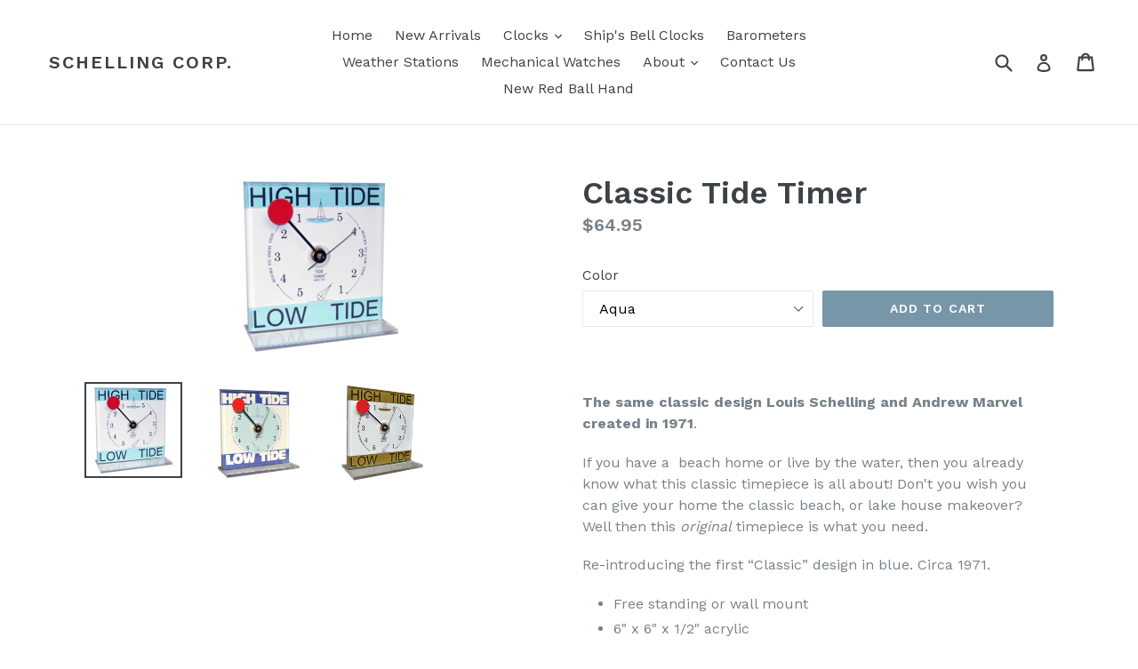

--- FILE ---
content_type: text/html; charset=utf-8
request_url: https://tideclocks.com/products/classic-tide-clock
body_size: 16823
content:
<!doctype html>
<!--[if IE 9]> <html class="ie9 no-js" lang="en"> <![endif]-->
<!--[if (gt IE 9)|!(IE)]><!--> <html class="no-js" lang="en"> <!--<![endif]-->
<head>
  <meta charset="utf-8">
  <meta http-equiv="X-UA-Compatible" content="IE=edge,chrome=1">
  <meta name="viewport" content="width=device-width,initial-scale=1">
  <meta name="theme-color" content="#7796A8">
  <link rel="canonical" href="https://tideclocks.com/products/classic-tide-clock">

  

  
  <title>
    Classic Tide Timer
    
    
    
      &ndash; Schelling Corp.
    
  </title>

  
    <meta name="description" content="  The same classic design Louis Schelling and Andrew Marvel created in 1971. If you have a  beach home or live by the water, then you already know what this classic timepiece is all about! Don&#39;t you wish you can give your home the classic beach, or lake house makeover? Well then this original timepiece is what you need">
  

  <!-- /snippets/social-meta-tags.liquid -->




<meta property="og:site_name" content="Schelling Corp.">
<meta property="og:url" content="https://tideclocks.com/products/classic-tide-clock">
<meta property="og:title" content="Classic Tide Timer">
<meta property="og:type" content="product">
<meta property="og:description" content="  The same classic design Louis Schelling and Andrew Marvel created in 1971. If you have a  beach home or live by the water, then you already know what this classic timepiece is all about! Don&#39;t you wish you can give your home the classic beach, or lake house makeover? Well then this original timepiece is what you need">

  <meta property="og:price:amount" content="64.95">
  <meta property="og:price:currency" content="USD">

<meta property="og:image" content="http://tideclocks.com/cdn/shop/products/Classic_TideClock_1200x1200.png?v=1524860599"><meta property="og:image" content="http://tideclocks.com/cdn/shop/products/blue_tide_clock_480ff5f0-89cb-4166-8c31-0deff48028e3_1200x1200.png?v=1524860599"><meta property="og:image" content="http://tideclocks.com/cdn/shop/products/gold_tide_timer_1200x1200.png?v=1524860614">
<meta property="og:image:secure_url" content="https://tideclocks.com/cdn/shop/products/Classic_TideClock_1200x1200.png?v=1524860599"><meta property="og:image:secure_url" content="https://tideclocks.com/cdn/shop/products/blue_tide_clock_480ff5f0-89cb-4166-8c31-0deff48028e3_1200x1200.png?v=1524860599"><meta property="og:image:secure_url" content="https://tideclocks.com/cdn/shop/products/gold_tide_timer_1200x1200.png?v=1524860614">


<meta name="twitter:card" content="summary_large_image">
<meta name="twitter:title" content="Classic Tide Timer">
<meta name="twitter:description" content="  The same classic design Louis Schelling and Andrew Marvel created in 1971. If you have a  beach home or live by the water, then you already know what this classic timepiece is all about! Don&#39;t you wish you can give your home the classic beach, or lake house makeover? Well then this original timepiece is what you need">


  <link href="//tideclocks.com/cdn/shop/t/1/assets/theme.scss.css?v=47999521030109942561728425570" rel="stylesheet" type="text/css" media="all" />
  

  <link href="//fonts.googleapis.com/css?family=Work+Sans:400,700" rel="stylesheet" type="text/css" media="all" />


  

    <link href="//fonts.googleapis.com/css?family=Work+Sans:600" rel="stylesheet" type="text/css" media="all" />
  



  <script>
    var theme = {
      strings: {
        addToCart: "Add to cart",
        soldOut: "Sold out",
        unavailable: "Unavailable",
        showMore: "Show More",
        showLess: "Show Less",
        addressError: "Error looking up that address",
        addressNoResults: "No results for that address",
        addressQueryLimit: "You have exceeded the Google API usage limit. Consider upgrading to a \u003ca href=\"https:\/\/developers.google.com\/maps\/premium\/usage-limits\"\u003ePremium Plan\u003c\/a\u003e.",
        authError: "There was a problem authenticating your Google Maps account."
      },
      moneyFormat: "${{amount}}"
    }

    document.documentElement.className = document.documentElement.className.replace('no-js', 'js');
  </script>

  <!--[if (lte IE 9) ]><script src="//tideclocks.com/cdn/shop/t/1/assets/match-media.min.js?v=22265819453975888031511643771" type="text/javascript"></script><![endif]-->

  

  <!--[if (gt IE 9)|!(IE)]><!--><script src="//tideclocks.com/cdn/shop/t/1/assets/lazysizes.js?v=68441465964607740661511643771" async="async"></script><!--<![endif]-->
  <!--[if lte IE 9]><script src="//tideclocks.com/cdn/shop/t/1/assets/lazysizes.min.js?29"></script><![endif]-->

  <!--[if (gt IE 9)|!(IE)]><!--><script src="//tideclocks.com/cdn/shop/t/1/assets/vendor.js?v=136118274122071307521511643772" defer="defer"></script><!--<![endif]-->
  <!--[if lte IE 9]><script src="//tideclocks.com/cdn/shop/t/1/assets/vendor.js?v=136118274122071307521511643772"></script><![endif]-->

  <!--[if (gt IE 9)|!(IE)]><!--><script src="//tideclocks.com/cdn/shop/t/1/assets/theme.js?v=100941840194216329191512511432" defer="defer"></script><!--<![endif]-->
  <!--[if lte IE 9]><script src="//tideclocks.com/cdn/shop/t/1/assets/theme.js?v=100941840194216329191512511432"></script><![endif]-->

  <script>window.performance && window.performance.mark && window.performance.mark('shopify.content_for_header.start');</script><meta id="shopify-digital-wallet" name="shopify-digital-wallet" content="/25839416/digital_wallets/dialog">
<meta name="shopify-checkout-api-token" content="3b053867b5c2443a43d09c81540e52f9">
<link rel="alternate" type="application/json+oembed" href="https://tideclocks.com/products/classic-tide-clock.oembed">
<script async="async" src="/checkouts/internal/preloads.js?locale=en-US"></script>
<link rel="preconnect" href="https://shop.app" crossorigin="anonymous">
<script async="async" src="https://shop.app/checkouts/internal/preloads.js?locale=en-US&shop_id=25839416" crossorigin="anonymous"></script>
<script id="apple-pay-shop-capabilities" type="application/json">{"shopId":25839416,"countryCode":"US","currencyCode":"USD","merchantCapabilities":["supports3DS"],"merchantId":"gid:\/\/shopify\/Shop\/25839416","merchantName":"Schelling Corp.","requiredBillingContactFields":["postalAddress","email"],"requiredShippingContactFields":["postalAddress","email"],"shippingType":"shipping","supportedNetworks":["visa","masterCard","amex","discover","elo","jcb"],"total":{"type":"pending","label":"Schelling Corp.","amount":"1.00"},"shopifyPaymentsEnabled":true,"supportsSubscriptions":true}</script>
<script id="shopify-features" type="application/json">{"accessToken":"3b053867b5c2443a43d09c81540e52f9","betas":["rich-media-storefront-analytics"],"domain":"tideclocks.com","predictiveSearch":true,"shopId":25839416,"locale":"en"}</script>
<script>var Shopify = Shopify || {};
Shopify.shop = "tideclocks.myshopify.com";
Shopify.locale = "en";
Shopify.currency = {"active":"USD","rate":"1.0"};
Shopify.country = "US";
Shopify.theme = {"name":"Debut","id":11929288746,"schema_name":"Debut","schema_version":"1.9.1","theme_store_id":796,"role":"main"};
Shopify.theme.handle = "null";
Shopify.theme.style = {"id":null,"handle":null};
Shopify.cdnHost = "tideclocks.com/cdn";
Shopify.routes = Shopify.routes || {};
Shopify.routes.root = "/";</script>
<script type="module">!function(o){(o.Shopify=o.Shopify||{}).modules=!0}(window);</script>
<script>!function(o){function n(){var o=[];function n(){o.push(Array.prototype.slice.apply(arguments))}return n.q=o,n}var t=o.Shopify=o.Shopify||{};t.loadFeatures=n(),t.autoloadFeatures=n()}(window);</script>
<script>
  window.ShopifyPay = window.ShopifyPay || {};
  window.ShopifyPay.apiHost = "shop.app\/pay";
  window.ShopifyPay.redirectState = null;
</script>
<script id="shop-js-analytics" type="application/json">{"pageType":"product"}</script>
<script defer="defer" async type="module" src="//tideclocks.com/cdn/shopifycloud/shop-js/modules/v2/client.init-shop-cart-sync_CG-L-Qzi.en.esm.js"></script>
<script defer="defer" async type="module" src="//tideclocks.com/cdn/shopifycloud/shop-js/modules/v2/chunk.common_B8yXDTDb.esm.js"></script>
<script type="module">
  await import("//tideclocks.com/cdn/shopifycloud/shop-js/modules/v2/client.init-shop-cart-sync_CG-L-Qzi.en.esm.js");
await import("//tideclocks.com/cdn/shopifycloud/shop-js/modules/v2/chunk.common_B8yXDTDb.esm.js");

  window.Shopify.SignInWithShop?.initShopCartSync?.({"fedCMEnabled":true,"windoidEnabled":true});

</script>
<script>
  window.Shopify = window.Shopify || {};
  if (!window.Shopify.featureAssets) window.Shopify.featureAssets = {};
  window.Shopify.featureAssets['shop-js'] = {"shop-cart-sync":["modules/v2/client.shop-cart-sync_C7TtgCZT.en.esm.js","modules/v2/chunk.common_B8yXDTDb.esm.js"],"shop-button":["modules/v2/client.shop-button_aOcg-RjH.en.esm.js","modules/v2/chunk.common_B8yXDTDb.esm.js"],"init-fed-cm":["modules/v2/client.init-fed-cm_DGh7x7ZX.en.esm.js","modules/v2/chunk.common_B8yXDTDb.esm.js"],"init-windoid":["modules/v2/client.init-windoid_C5PxDKWE.en.esm.js","modules/v2/chunk.common_B8yXDTDb.esm.js"],"init-shop-email-lookup-coordinator":["modules/v2/client.init-shop-email-lookup-coordinator_D-37GF_a.en.esm.js","modules/v2/chunk.common_B8yXDTDb.esm.js"],"shop-cash-offers":["modules/v2/client.shop-cash-offers_DkchToOx.en.esm.js","modules/v2/chunk.common_B8yXDTDb.esm.js","modules/v2/chunk.modal_dvVUSHam.esm.js"],"init-shop-cart-sync":["modules/v2/client.init-shop-cart-sync_CG-L-Qzi.en.esm.js","modules/v2/chunk.common_B8yXDTDb.esm.js"],"shop-toast-manager":["modules/v2/client.shop-toast-manager_BmSBWum3.en.esm.js","modules/v2/chunk.common_B8yXDTDb.esm.js"],"pay-button":["modules/v2/client.pay-button_Cw45D1uM.en.esm.js","modules/v2/chunk.common_B8yXDTDb.esm.js"],"avatar":["modules/v2/client.avatar_BTnouDA3.en.esm.js"],"shop-login-button":["modules/v2/client.shop-login-button_DrVPCwAQ.en.esm.js","modules/v2/chunk.common_B8yXDTDb.esm.js","modules/v2/chunk.modal_dvVUSHam.esm.js"],"init-customer-accounts":["modules/v2/client.init-customer-accounts_BNYsaOzg.en.esm.js","modules/v2/client.shop-login-button_DrVPCwAQ.en.esm.js","modules/v2/chunk.common_B8yXDTDb.esm.js","modules/v2/chunk.modal_dvVUSHam.esm.js"],"init-customer-accounts-sign-up":["modules/v2/client.init-customer-accounts-sign-up_pIEGEpjr.en.esm.js","modules/v2/client.shop-login-button_DrVPCwAQ.en.esm.js","modules/v2/chunk.common_B8yXDTDb.esm.js","modules/v2/chunk.modal_dvVUSHam.esm.js"],"init-shop-for-new-customer-accounts":["modules/v2/client.init-shop-for-new-customer-accounts_BIu2e6le.en.esm.js","modules/v2/client.shop-login-button_DrVPCwAQ.en.esm.js","modules/v2/chunk.common_B8yXDTDb.esm.js","modules/v2/chunk.modal_dvVUSHam.esm.js"],"shop-follow-button":["modules/v2/client.shop-follow-button_B6YY9G4U.en.esm.js","modules/v2/chunk.common_B8yXDTDb.esm.js","modules/v2/chunk.modal_dvVUSHam.esm.js"],"lead-capture":["modules/v2/client.lead-capture_o2hOda6W.en.esm.js","modules/v2/chunk.common_B8yXDTDb.esm.js","modules/v2/chunk.modal_dvVUSHam.esm.js"],"checkout-modal":["modules/v2/client.checkout-modal_NoX7b1qq.en.esm.js","modules/v2/chunk.common_B8yXDTDb.esm.js","modules/v2/chunk.modal_dvVUSHam.esm.js"],"shop-login":["modules/v2/client.shop-login_DA8-MZ-E.en.esm.js","modules/v2/chunk.common_B8yXDTDb.esm.js","modules/v2/chunk.modal_dvVUSHam.esm.js"],"payment-terms":["modules/v2/client.payment-terms_BFsudFhJ.en.esm.js","modules/v2/chunk.common_B8yXDTDb.esm.js","modules/v2/chunk.modal_dvVUSHam.esm.js"]};
</script>
<script>(function() {
  var isLoaded = false;
  function asyncLoad() {
    if (isLoaded) return;
    isLoaded = true;
    var urls = ["\/\/cdn.ywxi.net\/js\/partner-shopify.js?shop=tideclocks.myshopify.com"];
    for (var i = 0; i < urls.length; i++) {
      var s = document.createElement('script');
      s.type = 'text/javascript';
      s.async = true;
      s.src = urls[i];
      var x = document.getElementsByTagName('script')[0];
      x.parentNode.insertBefore(s, x);
    }
  };
  if(window.attachEvent) {
    window.attachEvent('onload', asyncLoad);
  } else {
    window.addEventListener('load', asyncLoad, false);
  }
})();</script>
<script id="__st">var __st={"a":25839416,"offset":-43200,"reqid":"1c215911-a5c3-4c35-8850-2021f591be11-1767786239","pageurl":"tideclocks.com\/products\/classic-tide-clock","u":"cae0af474e36","p":"product","rtyp":"product","rid":459238604842};</script>
<script>window.ShopifyPaypalV4VisibilityTracking = true;</script>
<script id="captcha-bootstrap">!function(){'use strict';const t='contact',e='account',n='new_comment',o=[[t,t],['blogs',n],['comments',n],[t,'customer']],c=[[e,'customer_login'],[e,'guest_login'],[e,'recover_customer_password'],[e,'create_customer']],r=t=>t.map((([t,e])=>`form[action*='/${t}']:not([data-nocaptcha='true']) input[name='form_type'][value='${e}']`)).join(','),a=t=>()=>t?[...document.querySelectorAll(t)].map((t=>t.form)):[];function s(){const t=[...o],e=r(t);return a(e)}const i='password',u='form_key',d=['recaptcha-v3-token','g-recaptcha-response','h-captcha-response',i],f=()=>{try{return window.sessionStorage}catch{return}},m='__shopify_v',_=t=>t.elements[u];function p(t,e,n=!1){try{const o=window.sessionStorage,c=JSON.parse(o.getItem(e)),{data:r}=function(t){const{data:e,action:n}=t;return t[m]||n?{data:e,action:n}:{data:t,action:n}}(c);for(const[e,n]of Object.entries(r))t.elements[e]&&(t.elements[e].value=n);n&&o.removeItem(e)}catch(o){console.error('form repopulation failed',{error:o})}}const l='form_type',E='cptcha';function T(t){t.dataset[E]=!0}const w=window,h=w.document,L='Shopify',v='ce_forms',y='captcha';let A=!1;((t,e)=>{const n=(g='f06e6c50-85a8-45c8-87d0-21a2b65856fe',I='https://cdn.shopify.com/shopifycloud/storefront-forms-hcaptcha/ce_storefront_forms_captcha_hcaptcha.v1.5.2.iife.js',D={infoText:'Protected by hCaptcha',privacyText:'Privacy',termsText:'Terms'},(t,e,n)=>{const o=w[L][v],c=o.bindForm;if(c)return c(t,g,e,D).then(n);var r;o.q.push([[t,g,e,D],n]),r=I,A||(h.body.append(Object.assign(h.createElement('script'),{id:'captcha-provider',async:!0,src:r})),A=!0)});var g,I,D;w[L]=w[L]||{},w[L][v]=w[L][v]||{},w[L][v].q=[],w[L][y]=w[L][y]||{},w[L][y].protect=function(t,e){n(t,void 0,e),T(t)},Object.freeze(w[L][y]),function(t,e,n,w,h,L){const[v,y,A,g]=function(t,e,n){const i=e?o:[],u=t?c:[],d=[...i,...u],f=r(d),m=r(i),_=r(d.filter((([t,e])=>n.includes(e))));return[a(f),a(m),a(_),s()]}(w,h,L),I=t=>{const e=t.target;return e instanceof HTMLFormElement?e:e&&e.form},D=t=>v().includes(t);t.addEventListener('submit',(t=>{const e=I(t);if(!e)return;const n=D(e)&&!e.dataset.hcaptchaBound&&!e.dataset.recaptchaBound,o=_(e),c=g().includes(e)&&(!o||!o.value);(n||c)&&t.preventDefault(),c&&!n&&(function(t){try{if(!f())return;!function(t){const e=f();if(!e)return;const n=_(t);if(!n)return;const o=n.value;o&&e.removeItem(o)}(t);const e=Array.from(Array(32),(()=>Math.random().toString(36)[2])).join('');!function(t,e){_(t)||t.append(Object.assign(document.createElement('input'),{type:'hidden',name:u})),t.elements[u].value=e}(t,e),function(t,e){const n=f();if(!n)return;const o=[...t.querySelectorAll(`input[type='${i}']`)].map((({name:t})=>t)),c=[...d,...o],r={};for(const[a,s]of new FormData(t).entries())c.includes(a)||(r[a]=s);n.setItem(e,JSON.stringify({[m]:1,action:t.action,data:r}))}(t,e)}catch(e){console.error('failed to persist form',e)}}(e),e.submit())}));const S=(t,e)=>{t&&!t.dataset[E]&&(n(t,e.some((e=>e===t))),T(t))};for(const o of['focusin','change'])t.addEventListener(o,(t=>{const e=I(t);D(e)&&S(e,y())}));const B=e.get('form_key'),M=e.get(l),P=B&&M;t.addEventListener('DOMContentLoaded',(()=>{const t=y();if(P)for(const e of t)e.elements[l].value===M&&p(e,B);[...new Set([...A(),...v().filter((t=>'true'===t.dataset.shopifyCaptcha))])].forEach((e=>S(e,t)))}))}(h,new URLSearchParams(w.location.search),n,t,e,['guest_login'])})(!0,!0)}();</script>
<script integrity="sha256-4kQ18oKyAcykRKYeNunJcIwy7WH5gtpwJnB7kiuLZ1E=" data-source-attribution="shopify.loadfeatures" defer="defer" src="//tideclocks.com/cdn/shopifycloud/storefront/assets/storefront/load_feature-a0a9edcb.js" crossorigin="anonymous"></script>
<script crossorigin="anonymous" defer="defer" src="//tideclocks.com/cdn/shopifycloud/storefront/assets/shopify_pay/storefront-65b4c6d7.js?v=20250812"></script>
<script data-source-attribution="shopify.dynamic_checkout.dynamic.init">var Shopify=Shopify||{};Shopify.PaymentButton=Shopify.PaymentButton||{isStorefrontPortableWallets:!0,init:function(){window.Shopify.PaymentButton.init=function(){};var t=document.createElement("script");t.src="https://tideclocks.com/cdn/shopifycloud/portable-wallets/latest/portable-wallets.en.js",t.type="module",document.head.appendChild(t)}};
</script>
<script data-source-attribution="shopify.dynamic_checkout.buyer_consent">
  function portableWalletsHideBuyerConsent(e){var t=document.getElementById("shopify-buyer-consent"),n=document.getElementById("shopify-subscription-policy-button");t&&n&&(t.classList.add("hidden"),t.setAttribute("aria-hidden","true"),n.removeEventListener("click",e))}function portableWalletsShowBuyerConsent(e){var t=document.getElementById("shopify-buyer-consent"),n=document.getElementById("shopify-subscription-policy-button");t&&n&&(t.classList.remove("hidden"),t.removeAttribute("aria-hidden"),n.addEventListener("click",e))}window.Shopify?.PaymentButton&&(window.Shopify.PaymentButton.hideBuyerConsent=portableWalletsHideBuyerConsent,window.Shopify.PaymentButton.showBuyerConsent=portableWalletsShowBuyerConsent);
</script>
<script data-source-attribution="shopify.dynamic_checkout.cart.bootstrap">document.addEventListener("DOMContentLoaded",(function(){function t(){return document.querySelector("shopify-accelerated-checkout-cart, shopify-accelerated-checkout")}if(t())Shopify.PaymentButton.init();else{new MutationObserver((function(e,n){t()&&(Shopify.PaymentButton.init(),n.disconnect())})).observe(document.body,{childList:!0,subtree:!0})}}));
</script>
<link id="shopify-accelerated-checkout-styles" rel="stylesheet" media="screen" href="https://tideclocks.com/cdn/shopifycloud/portable-wallets/latest/accelerated-checkout-backwards-compat.css" crossorigin="anonymous">
<style id="shopify-accelerated-checkout-cart">
        #shopify-buyer-consent {
  margin-top: 1em;
  display: inline-block;
  width: 100%;
}

#shopify-buyer-consent.hidden {
  display: none;
}

#shopify-subscription-policy-button {
  background: none;
  border: none;
  padding: 0;
  text-decoration: underline;
  font-size: inherit;
  cursor: pointer;
}

#shopify-subscription-policy-button::before {
  box-shadow: none;
}

      </style>

<script>window.performance && window.performance.mark && window.performance.mark('shopify.content_for_header.end');</script>
<link href="https://monorail-edge.shopifysvc.com" rel="dns-prefetch">
<script>(function(){if ("sendBeacon" in navigator && "performance" in window) {try {var session_token_from_headers = performance.getEntriesByType('navigation')[0].serverTiming.find(x => x.name == '_s').description;} catch {var session_token_from_headers = undefined;}var session_cookie_matches = document.cookie.match(/_shopify_s=([^;]*)/);var session_token_from_cookie = session_cookie_matches && session_cookie_matches.length === 2 ? session_cookie_matches[1] : "";var session_token = session_token_from_headers || session_token_from_cookie || "";function handle_abandonment_event(e) {var entries = performance.getEntries().filter(function(entry) {return /monorail-edge.shopifysvc.com/.test(entry.name);});if (!window.abandonment_tracked && entries.length === 0) {window.abandonment_tracked = true;var currentMs = Date.now();var navigation_start = performance.timing.navigationStart;var payload = {shop_id: 25839416,url: window.location.href,navigation_start,duration: currentMs - navigation_start,session_token,page_type: "product"};window.navigator.sendBeacon("https://monorail-edge.shopifysvc.com/v1/produce", JSON.stringify({schema_id: "online_store_buyer_site_abandonment/1.1",payload: payload,metadata: {event_created_at_ms: currentMs,event_sent_at_ms: currentMs}}));}}window.addEventListener('pagehide', handle_abandonment_event);}}());</script>
<script id="web-pixels-manager-setup">(function e(e,d,r,n,o){if(void 0===o&&(o={}),!Boolean(null===(a=null===(i=window.Shopify)||void 0===i?void 0:i.analytics)||void 0===a?void 0:a.replayQueue)){var i,a;window.Shopify=window.Shopify||{};var t=window.Shopify;t.analytics=t.analytics||{};var s=t.analytics;s.replayQueue=[],s.publish=function(e,d,r){return s.replayQueue.push([e,d,r]),!0};try{self.performance.mark("wpm:start")}catch(e){}var l=function(){var e={modern:/Edge?\/(1{2}[4-9]|1[2-9]\d|[2-9]\d{2}|\d{4,})\.\d+(\.\d+|)|Firefox\/(1{2}[4-9]|1[2-9]\d|[2-9]\d{2}|\d{4,})\.\d+(\.\d+|)|Chrom(ium|e)\/(9{2}|\d{3,})\.\d+(\.\d+|)|(Maci|X1{2}).+ Version\/(15\.\d+|(1[6-9]|[2-9]\d|\d{3,})\.\d+)([,.]\d+|)( \(\w+\)|)( Mobile\/\w+|) Safari\/|Chrome.+OPR\/(9{2}|\d{3,})\.\d+\.\d+|(CPU[ +]OS|iPhone[ +]OS|CPU[ +]iPhone|CPU IPhone OS|CPU iPad OS)[ +]+(15[._]\d+|(1[6-9]|[2-9]\d|\d{3,})[._]\d+)([._]\d+|)|Android:?[ /-](13[3-9]|1[4-9]\d|[2-9]\d{2}|\d{4,})(\.\d+|)(\.\d+|)|Android.+Firefox\/(13[5-9]|1[4-9]\d|[2-9]\d{2}|\d{4,})\.\d+(\.\d+|)|Android.+Chrom(ium|e)\/(13[3-9]|1[4-9]\d|[2-9]\d{2}|\d{4,})\.\d+(\.\d+|)|SamsungBrowser\/([2-9]\d|\d{3,})\.\d+/,legacy:/Edge?\/(1[6-9]|[2-9]\d|\d{3,})\.\d+(\.\d+|)|Firefox\/(5[4-9]|[6-9]\d|\d{3,})\.\d+(\.\d+|)|Chrom(ium|e)\/(5[1-9]|[6-9]\d|\d{3,})\.\d+(\.\d+|)([\d.]+$|.*Safari\/(?![\d.]+ Edge\/[\d.]+$))|(Maci|X1{2}).+ Version\/(10\.\d+|(1[1-9]|[2-9]\d|\d{3,})\.\d+)([,.]\d+|)( \(\w+\)|)( Mobile\/\w+|) Safari\/|Chrome.+OPR\/(3[89]|[4-9]\d|\d{3,})\.\d+\.\d+|(CPU[ +]OS|iPhone[ +]OS|CPU[ +]iPhone|CPU IPhone OS|CPU iPad OS)[ +]+(10[._]\d+|(1[1-9]|[2-9]\d|\d{3,})[._]\d+)([._]\d+|)|Android:?[ /-](13[3-9]|1[4-9]\d|[2-9]\d{2}|\d{4,})(\.\d+|)(\.\d+|)|Mobile Safari.+OPR\/([89]\d|\d{3,})\.\d+\.\d+|Android.+Firefox\/(13[5-9]|1[4-9]\d|[2-9]\d{2}|\d{4,})\.\d+(\.\d+|)|Android.+Chrom(ium|e)\/(13[3-9]|1[4-9]\d|[2-9]\d{2}|\d{4,})\.\d+(\.\d+|)|Android.+(UC? ?Browser|UCWEB|U3)[ /]?(15\.([5-9]|\d{2,})|(1[6-9]|[2-9]\d|\d{3,})\.\d+)\.\d+|SamsungBrowser\/(5\.\d+|([6-9]|\d{2,})\.\d+)|Android.+MQ{2}Browser\/(14(\.(9|\d{2,})|)|(1[5-9]|[2-9]\d|\d{3,})(\.\d+|))(\.\d+|)|K[Aa][Ii]OS\/(3\.\d+|([4-9]|\d{2,})\.\d+)(\.\d+|)/},d=e.modern,r=e.legacy,n=navigator.userAgent;return n.match(d)?"modern":n.match(r)?"legacy":"unknown"}(),u="modern"===l?"modern":"legacy",c=(null!=n?n:{modern:"",legacy:""})[u],f=function(e){return[e.baseUrl,"/wpm","/b",e.hashVersion,"modern"===e.buildTarget?"m":"l",".js"].join("")}({baseUrl:d,hashVersion:r,buildTarget:u}),m=function(e){var d=e.version,r=e.bundleTarget,n=e.surface,o=e.pageUrl,i=e.monorailEndpoint;return{emit:function(e){var a=e.status,t=e.errorMsg,s=(new Date).getTime(),l=JSON.stringify({metadata:{event_sent_at_ms:s},events:[{schema_id:"web_pixels_manager_load/3.1",payload:{version:d,bundle_target:r,page_url:o,status:a,surface:n,error_msg:t},metadata:{event_created_at_ms:s}}]});if(!i)return console&&console.warn&&console.warn("[Web Pixels Manager] No Monorail endpoint provided, skipping logging."),!1;try{return self.navigator.sendBeacon.bind(self.navigator)(i,l)}catch(e){}var u=new XMLHttpRequest;try{return u.open("POST",i,!0),u.setRequestHeader("Content-Type","text/plain"),u.send(l),!0}catch(e){return console&&console.warn&&console.warn("[Web Pixels Manager] Got an unhandled error while logging to Monorail."),!1}}}}({version:r,bundleTarget:l,surface:e.surface,pageUrl:self.location.href,monorailEndpoint:e.monorailEndpoint});try{o.browserTarget=l,function(e){var d=e.src,r=e.async,n=void 0===r||r,o=e.onload,i=e.onerror,a=e.sri,t=e.scriptDataAttributes,s=void 0===t?{}:t,l=document.createElement("script"),u=document.querySelector("head"),c=document.querySelector("body");if(l.async=n,l.src=d,a&&(l.integrity=a,l.crossOrigin="anonymous"),s)for(var f in s)if(Object.prototype.hasOwnProperty.call(s,f))try{l.dataset[f]=s[f]}catch(e){}if(o&&l.addEventListener("load",o),i&&l.addEventListener("error",i),u)u.appendChild(l);else{if(!c)throw new Error("Did not find a head or body element to append the script");c.appendChild(l)}}({src:f,async:!0,onload:function(){if(!function(){var e,d;return Boolean(null===(d=null===(e=window.Shopify)||void 0===e?void 0:e.analytics)||void 0===d?void 0:d.initialized)}()){var d=window.webPixelsManager.init(e)||void 0;if(d){var r=window.Shopify.analytics;r.replayQueue.forEach((function(e){var r=e[0],n=e[1],o=e[2];d.publishCustomEvent(r,n,o)})),r.replayQueue=[],r.publish=d.publishCustomEvent,r.visitor=d.visitor,r.initialized=!0}}},onerror:function(){return m.emit({status:"failed",errorMsg:"".concat(f," has failed to load")})},sri:function(e){var d=/^sha384-[A-Za-z0-9+/=]+$/;return"string"==typeof e&&d.test(e)}(c)?c:"",scriptDataAttributes:o}),m.emit({status:"loading"})}catch(e){m.emit({status:"failed",errorMsg:(null==e?void 0:e.message)||"Unknown error"})}}})({shopId: 25839416,storefrontBaseUrl: "https://tideclocks.com",extensionsBaseUrl: "https://extensions.shopifycdn.com/cdn/shopifycloud/web-pixels-manager",monorailEndpoint: "https://monorail-edge.shopifysvc.com/unstable/produce_batch",surface: "storefront-renderer",enabledBetaFlags: ["2dca8a86","a0d5f9d2"],webPixelsConfigList: [{"id":"50364495","eventPayloadVersion":"v1","runtimeContext":"LAX","scriptVersion":"1","type":"CUSTOM","privacyPurposes":["MARKETING"],"name":"Meta pixel (migrated)"},{"id":"shopify-app-pixel","configuration":"{}","eventPayloadVersion":"v1","runtimeContext":"STRICT","scriptVersion":"0450","apiClientId":"shopify-pixel","type":"APP","privacyPurposes":["ANALYTICS","MARKETING"]},{"id":"shopify-custom-pixel","eventPayloadVersion":"v1","runtimeContext":"LAX","scriptVersion":"0450","apiClientId":"shopify-pixel","type":"CUSTOM","privacyPurposes":["ANALYTICS","MARKETING"]}],isMerchantRequest: false,initData: {"shop":{"name":"Schelling Corp.","paymentSettings":{"currencyCode":"USD"},"myshopifyDomain":"tideclocks.myshopify.com","countryCode":"US","storefrontUrl":"https:\/\/tideclocks.com"},"customer":null,"cart":null,"checkout":null,"productVariants":[{"price":{"amount":64.95,"currencyCode":"USD"},"product":{"title":"Classic Tide Timer","vendor":"TideClocks","id":"459238604842","untranslatedTitle":"Classic Tide Timer","url":"\/products\/classic-tide-clock","type":"Tide Clock"},"id":"6717462839338","image":{"src":"\/\/tideclocks.com\/cdn\/shop\/products\/Classic_TideClock.png?v=1524860599"},"sku":"","title":"Aqua","untranslatedTitle":"Aqua"},{"price":{"amount":64.95,"currencyCode":"USD"},"product":{"title":"Classic Tide Timer","vendor":"TideClocks","id":"459238604842","untranslatedTitle":"Classic Tide Timer","url":"\/products\/classic-tide-clock","type":"Tide Clock"},"id":"6717709615146","image":{"src":"\/\/tideclocks.com\/cdn\/shop\/products\/blue_tide_clock_480ff5f0-89cb-4166-8c31-0deff48028e3.png?v=1524860599"},"sku":"","title":"RoyalBlue","untranslatedTitle":"RoyalBlue"},{"price":{"amount":64.95,"currencyCode":"USD"},"product":{"title":"Classic Tide Timer","vendor":"TideClocks","id":"459238604842","untranslatedTitle":"Classic Tide Timer","url":"\/products\/classic-tide-clock","type":"Tide Clock"},"id":"6717709647914","image":{"src":"\/\/tideclocks.com\/cdn\/shop\/products\/gold_tide_timer.png?v=1524860614"},"sku":"","title":"Gold","untranslatedTitle":"Gold"}],"purchasingCompany":null},},"https://tideclocks.com/cdn","7cecd0b6w90c54c6cpe92089d5m57a67346",{"modern":"","legacy":""},{"shopId":"25839416","storefrontBaseUrl":"https:\/\/tideclocks.com","extensionBaseUrl":"https:\/\/extensions.shopifycdn.com\/cdn\/shopifycloud\/web-pixels-manager","surface":"storefront-renderer","enabledBetaFlags":"[\"2dca8a86\", \"a0d5f9d2\"]","isMerchantRequest":"false","hashVersion":"7cecd0b6w90c54c6cpe92089d5m57a67346","publish":"custom","events":"[[\"page_viewed\",{}],[\"product_viewed\",{\"productVariant\":{\"price\":{\"amount\":64.95,\"currencyCode\":\"USD\"},\"product\":{\"title\":\"Classic Tide Timer\",\"vendor\":\"TideClocks\",\"id\":\"459238604842\",\"untranslatedTitle\":\"Classic Tide Timer\",\"url\":\"\/products\/classic-tide-clock\",\"type\":\"Tide Clock\"},\"id\":\"6717462839338\",\"image\":{\"src\":\"\/\/tideclocks.com\/cdn\/shop\/products\/Classic_TideClock.png?v=1524860599\"},\"sku\":\"\",\"title\":\"Aqua\",\"untranslatedTitle\":\"Aqua\"}}]]"});</script><script>
  window.ShopifyAnalytics = window.ShopifyAnalytics || {};
  window.ShopifyAnalytics.meta = window.ShopifyAnalytics.meta || {};
  window.ShopifyAnalytics.meta.currency = 'USD';
  var meta = {"product":{"id":459238604842,"gid":"gid:\/\/shopify\/Product\/459238604842","vendor":"TideClocks","type":"Tide Clock","handle":"classic-tide-clock","variants":[{"id":6717462839338,"price":6495,"name":"Classic Tide Timer - Aqua","public_title":"Aqua","sku":""},{"id":6717709615146,"price":6495,"name":"Classic Tide Timer - RoyalBlue","public_title":"RoyalBlue","sku":""},{"id":6717709647914,"price":6495,"name":"Classic Tide Timer - Gold","public_title":"Gold","sku":""}],"remote":false},"page":{"pageType":"product","resourceType":"product","resourceId":459238604842,"requestId":"1c215911-a5c3-4c35-8850-2021f591be11-1767786239"}};
  for (var attr in meta) {
    window.ShopifyAnalytics.meta[attr] = meta[attr];
  }
</script>
<script class="analytics">
  (function () {
    var customDocumentWrite = function(content) {
      var jquery = null;

      if (window.jQuery) {
        jquery = window.jQuery;
      } else if (window.Checkout && window.Checkout.$) {
        jquery = window.Checkout.$;
      }

      if (jquery) {
        jquery('body').append(content);
      }
    };

    var hasLoggedConversion = function(token) {
      if (token) {
        return document.cookie.indexOf('loggedConversion=' + token) !== -1;
      }
      return false;
    }

    var setCookieIfConversion = function(token) {
      if (token) {
        var twoMonthsFromNow = new Date(Date.now());
        twoMonthsFromNow.setMonth(twoMonthsFromNow.getMonth() + 2);

        document.cookie = 'loggedConversion=' + token + '; expires=' + twoMonthsFromNow;
      }
    }

    var trekkie = window.ShopifyAnalytics.lib = window.trekkie = window.trekkie || [];
    if (trekkie.integrations) {
      return;
    }
    trekkie.methods = [
      'identify',
      'page',
      'ready',
      'track',
      'trackForm',
      'trackLink'
    ];
    trekkie.factory = function(method) {
      return function() {
        var args = Array.prototype.slice.call(arguments);
        args.unshift(method);
        trekkie.push(args);
        return trekkie;
      };
    };
    for (var i = 0; i < trekkie.methods.length; i++) {
      var key = trekkie.methods[i];
      trekkie[key] = trekkie.factory(key);
    }
    trekkie.load = function(config) {
      trekkie.config = config || {};
      trekkie.config.initialDocumentCookie = document.cookie;
      var first = document.getElementsByTagName('script')[0];
      var script = document.createElement('script');
      script.type = 'text/javascript';
      script.onerror = function(e) {
        var scriptFallback = document.createElement('script');
        scriptFallback.type = 'text/javascript';
        scriptFallback.onerror = function(error) {
                var Monorail = {
      produce: function produce(monorailDomain, schemaId, payload) {
        var currentMs = new Date().getTime();
        var event = {
          schema_id: schemaId,
          payload: payload,
          metadata: {
            event_created_at_ms: currentMs,
            event_sent_at_ms: currentMs
          }
        };
        return Monorail.sendRequest("https://" + monorailDomain + "/v1/produce", JSON.stringify(event));
      },
      sendRequest: function sendRequest(endpointUrl, payload) {
        // Try the sendBeacon API
        if (window && window.navigator && typeof window.navigator.sendBeacon === 'function' && typeof window.Blob === 'function' && !Monorail.isIos12()) {
          var blobData = new window.Blob([payload], {
            type: 'text/plain'
          });

          if (window.navigator.sendBeacon(endpointUrl, blobData)) {
            return true;
          } // sendBeacon was not successful

        } // XHR beacon

        var xhr = new XMLHttpRequest();

        try {
          xhr.open('POST', endpointUrl);
          xhr.setRequestHeader('Content-Type', 'text/plain');
          xhr.send(payload);
        } catch (e) {
          console.log(e);
        }

        return false;
      },
      isIos12: function isIos12() {
        return window.navigator.userAgent.lastIndexOf('iPhone; CPU iPhone OS 12_') !== -1 || window.navigator.userAgent.lastIndexOf('iPad; CPU OS 12_') !== -1;
      }
    };
    Monorail.produce('monorail-edge.shopifysvc.com',
      'trekkie_storefront_load_errors/1.1',
      {shop_id: 25839416,
      theme_id: 11929288746,
      app_name: "storefront",
      context_url: window.location.href,
      source_url: "//tideclocks.com/cdn/s/trekkie.storefront.8f32c7f0b513e73f3235c26245676203e1209161.min.js"});

        };
        scriptFallback.async = true;
        scriptFallback.src = '//tideclocks.com/cdn/s/trekkie.storefront.8f32c7f0b513e73f3235c26245676203e1209161.min.js';
        first.parentNode.insertBefore(scriptFallback, first);
      };
      script.async = true;
      script.src = '//tideclocks.com/cdn/s/trekkie.storefront.8f32c7f0b513e73f3235c26245676203e1209161.min.js';
      first.parentNode.insertBefore(script, first);
    };
    trekkie.load(
      {"Trekkie":{"appName":"storefront","development":false,"defaultAttributes":{"shopId":25839416,"isMerchantRequest":null,"themeId":11929288746,"themeCityHash":"15876092344433562040","contentLanguage":"en","currency":"USD","eventMetadataId":"47763491-8e1c-4914-b74e-4e775f028d2b"},"isServerSideCookieWritingEnabled":true,"monorailRegion":"shop_domain","enabledBetaFlags":["65f19447"]},"Session Attribution":{},"S2S":{"facebookCapiEnabled":false,"source":"trekkie-storefront-renderer","apiClientId":580111}}
    );

    var loaded = false;
    trekkie.ready(function() {
      if (loaded) return;
      loaded = true;

      window.ShopifyAnalytics.lib = window.trekkie;

      var originalDocumentWrite = document.write;
      document.write = customDocumentWrite;
      try { window.ShopifyAnalytics.merchantGoogleAnalytics.call(this); } catch(error) {};
      document.write = originalDocumentWrite;

      window.ShopifyAnalytics.lib.page(null,{"pageType":"product","resourceType":"product","resourceId":459238604842,"requestId":"1c215911-a5c3-4c35-8850-2021f591be11-1767786239","shopifyEmitted":true});

      var match = window.location.pathname.match(/checkouts\/(.+)\/(thank_you|post_purchase)/)
      var token = match? match[1]: undefined;
      if (!hasLoggedConversion(token)) {
        setCookieIfConversion(token);
        window.ShopifyAnalytics.lib.track("Viewed Product",{"currency":"USD","variantId":6717462839338,"productId":459238604842,"productGid":"gid:\/\/shopify\/Product\/459238604842","name":"Classic Tide Timer - Aqua","price":"64.95","sku":"","brand":"TideClocks","variant":"Aqua","category":"Tide Clock","nonInteraction":true,"remote":false},undefined,undefined,{"shopifyEmitted":true});
      window.ShopifyAnalytics.lib.track("monorail:\/\/trekkie_storefront_viewed_product\/1.1",{"currency":"USD","variantId":6717462839338,"productId":459238604842,"productGid":"gid:\/\/shopify\/Product\/459238604842","name":"Classic Tide Timer - Aqua","price":"64.95","sku":"","brand":"TideClocks","variant":"Aqua","category":"Tide Clock","nonInteraction":true,"remote":false,"referer":"https:\/\/tideclocks.com\/products\/classic-tide-clock"});
      }
    });


        var eventsListenerScript = document.createElement('script');
        eventsListenerScript.async = true;
        eventsListenerScript.src = "//tideclocks.com/cdn/shopifycloud/storefront/assets/shop_events_listener-3da45d37.js";
        document.getElementsByTagName('head')[0].appendChild(eventsListenerScript);

})();</script>
<script
  defer
  src="https://tideclocks.com/cdn/shopifycloud/perf-kit/shopify-perf-kit-3.0.0.min.js"
  data-application="storefront-renderer"
  data-shop-id="25839416"
  data-render-region="gcp-us-central1"
  data-page-type="product"
  data-theme-instance-id="11929288746"
  data-theme-name="Debut"
  data-theme-version="1.9.1"
  data-monorail-region="shop_domain"
  data-resource-timing-sampling-rate="10"
  data-shs="true"
  data-shs-beacon="true"
  data-shs-export-with-fetch="true"
  data-shs-logs-sample-rate="1"
  data-shs-beacon-endpoint="https://tideclocks.com/api/collect"
></script>
</head>

<body class="template-product">

  <a class="in-page-link visually-hidden skip-link" href="#MainContent">Skip to content</a>

  <div id="SearchDrawer" class="search-bar drawer drawer--top">
    <div class="search-bar__table">
      <div class="search-bar__table-cell search-bar__form-wrapper">
        <form class="search search-bar__form" action="/search" method="get" role="search">
          <button class="search-bar__submit search__submit btn--link" type="submit">
            <svg aria-hidden="true" focusable="false" role="presentation" class="icon icon-search" viewBox="0 0 37 40"><path d="M35.6 36l-9.8-9.8c4.1-5.4 3.6-13.2-1.3-18.1-5.4-5.4-14.2-5.4-19.7 0-5.4 5.4-5.4 14.2 0 19.7 2.6 2.6 6.1 4.1 9.8 4.1 3 0 5.9-1 8.3-2.8l9.8 9.8c.4.4.9.6 1.4.6s1-.2 1.4-.6c.9-.9.9-2.1.1-2.9zm-20.9-8.2c-2.6 0-5.1-1-7-2.9-3.9-3.9-3.9-10.1 0-14C9.6 9 12.2 8 14.7 8s5.1 1 7 2.9c3.9 3.9 3.9 10.1 0 14-1.9 1.9-4.4 2.9-7 2.9z"/></svg>
            <span class="icon__fallback-text">Submit</span>
          </button>
          <input class="search__input search-bar__input" type="search" name="q" value="" placeholder="Search" aria-label="Search">
        </form>
      </div>
      <div class="search-bar__table-cell text-right">
        <button type="button" class="btn--link search-bar__close js-drawer-close">
          <svg aria-hidden="true" focusable="false" role="presentation" class="icon icon-close" viewBox="0 0 37 40"><path d="M21.3 23l11-11c.8-.8.8-2 0-2.8-.8-.8-2-.8-2.8 0l-11 11-11-11c-.8-.8-2-.8-2.8 0-.8.8-.8 2 0 2.8l11 11-11 11c-.8.8-.8 2 0 2.8.4.4.9.6 1.4.6s1-.2 1.4-.6l11-11 11 11c.4.4.9.6 1.4.6s1-.2 1.4-.6c.8-.8.8-2 0-2.8l-11-11z"/></svg>
          <span class="icon__fallback-text">Close search</span>
        </button>
      </div>
    </div>
  </div>

  <div id="shopify-section-header" class="shopify-section">

<div data-section-id="header" data-section-type="header-section">
  <nav class="mobile-nav-wrapper medium-up--hide" role="navigation">
    <ul id="MobileNav" class="mobile-nav">
      
<li class="mobile-nav__item border-bottom">
          
            <a href="/" class="mobile-nav__link">
              Home
            </a>
          
        </li>
      
<li class="mobile-nav__item border-bottom">
          
            <a href="/collections/new-arrivals" class="mobile-nav__link">
              New Arrivals
            </a>
          
        </li>
      
<li class="mobile-nav__item border-bottom">
          
            <button type="button" class="btn--link js-toggle-submenu mobile-nav__link" data-target="clocks-3" data-level="1">
              Clocks
              <div class="mobile-nav__icon">
                <svg aria-hidden="true" focusable="false" role="presentation" class="icon icon-chevron-right" viewBox="0 0 284.49 498.98"><defs><style>.cls-1{fill:#231f20}</style></defs><path class="cls-1" d="M223.18 628.49a35 35 0 0 1-24.75-59.75L388.17 379 198.43 189.26a35 35 0 0 1 49.5-49.5l214.49 214.49a35 35 0 0 1 0 49.5L247.93 618.24a34.89 34.89 0 0 1-24.75 10.25z" transform="translate(-188.18 -129.51)"/></svg>
                <span class="icon__fallback-text">expand</span>
              </div>
            </button>
            <ul class="mobile-nav__dropdown" data-parent="clocks-3" data-level="2">
              <li class="mobile-nav__item border-bottom">
                <div class="mobile-nav__table">
                  <div class="mobile-nav__table-cell mobile-nav__return">
                    <button class="btn--link js-toggle-submenu mobile-nav__return-btn" type="button">
                      <svg aria-hidden="true" focusable="false" role="presentation" class="icon icon-chevron-left" viewBox="0 0 284.49 498.98"><defs><style>.cls-1{fill:#231f20}</style></defs><path class="cls-1" d="M437.67 129.51a35 35 0 0 1 24.75 59.75L272.67 379l189.75 189.74a35 35 0 1 1-49.5 49.5L198.43 403.75a35 35 0 0 1 0-49.5l214.49-214.49a34.89 34.89 0 0 1 24.75-10.25z" transform="translate(-188.18 -129.51)"/></svg>
                      <span class="icon__fallback-text">collapse</span>
                    </button>
                  </div>
                  <a href="/collections/clocks" class="mobile-nav__sublist-link mobile-nav__sublist-header">
                    Clocks
                  </a>
                </div>
              </li>

              
                

                <li class="mobile-nav__item border-bottom">
                  
                    <a href="/collections/tide-clocks" class="mobile-nav__sublist-link">
                      Tide Clocks
                    </a>
                  
                </li>
              
                

                <li class="mobile-nav__item border-bottom">
                  
                    <a href="/collections/time-and-tide-clocks" class="mobile-nav__sublist-link">
                      Time and Tide
                    </a>
                  
                </li>
              
                

                <li class="mobile-nav__item border-bottom">
                  
                    <a href="/collections/luna-time-clocks" class="mobile-nav__sublist-link">
                      Luna Time
                    </a>
                  
                </li>
              
                

                <li class="mobile-nav__item border-bottom">
                  
                    <a href="/collections/world-time-clocks" class="mobile-nav__sublist-link">
                      World Time
                    </a>
                  
                </li>
              
                

                <li class="mobile-nav__item">
                  
                    <a href="/collections/repair" class="mobile-nav__sublist-link">
                      Repair
                    </a>
                  
                </li>
              
            </ul>
          
        </li>
      
<li class="mobile-nav__item border-bottom">
          
            <a href="/collections/ships-bell-clocks" class="mobile-nav__link">
              Ship's Bell Clocks
            </a>
          
        </li>
      
<li class="mobile-nav__item border-bottom">
          
            <a href="/collections/barometers" class="mobile-nav__link">
              Barometers
            </a>
          
        </li>
      
<li class="mobile-nav__item border-bottom">
          
            <a href="/collections/weather-stations" class="mobile-nav__link">
              Weather Stations
            </a>
          
        </li>
      
<li class="mobile-nav__item border-bottom">
          
            <a href="/collections/watches" class="mobile-nav__link">
              Mechanical Watches
            </a>
          
        </li>
      
<li class="mobile-nav__item border-bottom">
          
            <button type="button" class="btn--link js-toggle-submenu mobile-nav__link" data-target="about-8" data-level="1">
              About
              <div class="mobile-nav__icon">
                <svg aria-hidden="true" focusable="false" role="presentation" class="icon icon-chevron-right" viewBox="0 0 284.49 498.98"><defs><style>.cls-1{fill:#231f20}</style></defs><path class="cls-1" d="M223.18 628.49a35 35 0 0 1-24.75-59.75L388.17 379 198.43 189.26a35 35 0 0 1 49.5-49.5l214.49 214.49a35 35 0 0 1 0 49.5L247.93 618.24a34.89 34.89 0 0 1-24.75 10.25z" transform="translate(-188.18 -129.51)"/></svg>
                <span class="icon__fallback-text">expand</span>
              </div>
            </button>
            <ul class="mobile-nav__dropdown" data-parent="about-8" data-level="2">
              <li class="mobile-nav__item border-bottom">
                <div class="mobile-nav__table">
                  <div class="mobile-nav__table-cell mobile-nav__return">
                    <button class="btn--link js-toggle-submenu mobile-nav__return-btn" type="button">
                      <svg aria-hidden="true" focusable="false" role="presentation" class="icon icon-chevron-left" viewBox="0 0 284.49 498.98"><defs><style>.cls-1{fill:#231f20}</style></defs><path class="cls-1" d="M437.67 129.51a35 35 0 0 1 24.75 59.75L272.67 379l189.75 189.74a35 35 0 1 1-49.5 49.5L198.43 403.75a35 35 0 0 1 0-49.5l214.49-214.49a34.89 34.89 0 0 1 24.75-10.25z" transform="translate(-188.18 -129.51)"/></svg>
                      <span class="icon__fallback-text">collapse</span>
                    </button>
                  </div>
                  <a href="/pages/about" class="mobile-nav__sublist-link mobile-nav__sublist-header">
                    About
                  </a>
                </div>
              </li>

              
                

                <li class="mobile-nav__item border-bottom">
                  
                    <a href="/pages/about" class="mobile-nav__sublist-link">
                      About Tide Timers
                    </a>
                  
                </li>
              
                

                <li class="mobile-nav__item border-bottom">
                  
                    <a href="/pages/where-tide-clocks-work" class="mobile-nav__sublist-link">
                      Where Tide Clocks Work
                    </a>
                  
                </li>
              
                

                <li class="mobile-nav__item border-bottom">
                  
                    <a href="/pages/setting-your-clock" class="mobile-nav__sublist-link">
                      Setting Your Clock
                    </a>
                  
                </li>
              
                

                <li class="mobile-nav__item border-bottom">
                  
                    <a href="/pages/repairs" class="mobile-nav__sublist-link">
                      Repairs
                    </a>
                  
                </li>
              
                

                <li class="mobile-nav__item">
                  
                    <a href="/pages/faq" class="mobile-nav__sublist-link">
                      Frequently Asked Questions
                    </a>
                  
                </li>
              
            </ul>
          
        </li>
      
<li class="mobile-nav__item border-bottom">
          
            <a href="/pages/contact" class="mobile-nav__link">
              Contact Us
            </a>
          
        </li>
      
<li class="mobile-nav__item">
          
            <a href="/products/red-ball-hand" class="mobile-nav__link">
              New Red Ball Hand
            </a>
          
        </li>
      
    </ul>
  </nav>

  

  <header class="site-header border-bottom logo--left" role="banner">
    <div class="grid grid--no-gutters grid--table">
      

      

      <div class="grid__item small--one-half medium-up--one-quarter logo-align--left">
        
        
          <div class="h2 site-header__logo" itemscope itemtype="http://schema.org/Organization">
        
          
            <a class="site-header__logo-link" href="/" itemprop="url">Schelling Corp.</a>
          
        
          </div>
        
      </div>

      
        <nav class="grid__item medium-up--one-half small--hide" id="AccessibleNav" role="navigation">
          <ul class="site-nav list--inline " id="SiteNav">
  
    


    
      <li >
        <a href="/" class="site-nav__link site-nav__link--main">Home</a>
      </li>
    
  
    


    
      <li >
        <a href="/collections/new-arrivals" class="site-nav__link site-nav__link--main">New Arrivals</a>
      </li>
    
  
    


    
      <li class="site-nav--has-dropdown" aria-has-popup="true" aria-controls="SiteNavLabel-clocks">
        <a href="/collections/clocks" class="site-nav__link site-nav__link--main">
          Clocks
          <svg aria-hidden="true" focusable="false" role="presentation" class="icon icon--wide icon-chevron-down" viewBox="0 0 498.98 284.49"><defs><style>.cls-1{fill:#231f20}</style></defs><path class="cls-1" d="M80.93 271.76A35 35 0 0 1 140.68 247l189.74 189.75L520.16 247a35 35 0 1 1 49.5 49.5L355.17 511a35 35 0 0 1-49.5 0L91.18 296.5a34.89 34.89 0 0 1-10.25-24.74z" transform="translate(-80.93 -236.76)"/></svg>
          <span class="visually-hidden">expand</span>
        </a>

        <div class="site-nav__dropdown" id="SiteNavLabel-clocks" aria-expanded="false">
          
            <ul>
              
                <li >
                  <a href="/collections/tide-clocks" class="site-nav__link site-nav__child-link">Tide Clocks</a>
                </li>
              
                <li >
                  <a href="/collections/time-and-tide-clocks" class="site-nav__link site-nav__child-link">Time and Tide</a>
                </li>
              
                <li >
                  <a href="/collections/luna-time-clocks" class="site-nav__link site-nav__child-link">Luna Time</a>
                </li>
              
                <li >
                  <a href="/collections/world-time-clocks" class="site-nav__link site-nav__child-link">World Time</a>
                </li>
              
                <li >
                  <a href="/collections/repair" class="site-nav__link site-nav__child-link site-nav__link--last">Repair</a>
                </li>
              
            </ul>
          
        </div>
      </li>
    
  
    


    
      <li >
        <a href="/collections/ships-bell-clocks" class="site-nav__link site-nav__link--main">Ship's Bell Clocks</a>
      </li>
    
  
    


    
      <li >
        <a href="/collections/barometers" class="site-nav__link site-nav__link--main">Barometers</a>
      </li>
    
  
    


    
      <li >
        <a href="/collections/weather-stations" class="site-nav__link site-nav__link--main">Weather Stations</a>
      </li>
    
  
    


    
      <li >
        <a href="/collections/watches" class="site-nav__link site-nav__link--main">Mechanical Watches</a>
      </li>
    
  
    


    
      <li class="site-nav--has-dropdown" aria-has-popup="true" aria-controls="SiteNavLabel-about">
        <a href="/pages/about" class="site-nav__link site-nav__link--main">
          About
          <svg aria-hidden="true" focusable="false" role="presentation" class="icon icon--wide icon-chevron-down" viewBox="0 0 498.98 284.49"><defs><style>.cls-1{fill:#231f20}</style></defs><path class="cls-1" d="M80.93 271.76A35 35 0 0 1 140.68 247l189.74 189.75L520.16 247a35 35 0 1 1 49.5 49.5L355.17 511a35 35 0 0 1-49.5 0L91.18 296.5a34.89 34.89 0 0 1-10.25-24.74z" transform="translate(-80.93 -236.76)"/></svg>
          <span class="visually-hidden">expand</span>
        </a>

        <div class="site-nav__dropdown" id="SiteNavLabel-about" aria-expanded="false">
          
            <ul>
              
                <li >
                  <a href="/pages/about" class="site-nav__link site-nav__child-link">About Tide Timers</a>
                </li>
              
                <li >
                  <a href="/pages/where-tide-clocks-work" class="site-nav__link site-nav__child-link">Where Tide Clocks Work</a>
                </li>
              
                <li >
                  <a href="/pages/setting-your-clock" class="site-nav__link site-nav__child-link">Setting Your Clock</a>
                </li>
              
                <li >
                  <a href="/pages/repairs" class="site-nav__link site-nav__child-link">Repairs</a>
                </li>
              
                <li >
                  <a href="/pages/faq" class="site-nav__link site-nav__child-link site-nav__link--last">Frequently Asked Questions</a>
                </li>
              
            </ul>
          
        </div>
      </li>
    
  
    


    
      <li >
        <a href="/pages/contact" class="site-nav__link site-nav__link--main">Contact Us</a>
      </li>
    
  
    


    
      <li >
        <a href="/products/red-ball-hand" class="site-nav__link site-nav__link--main">New Red Ball Hand</a>
      </li>
    
  
</ul>

        </nav>
      

      <div class="grid__item small--one-half medium-up--one-quarter text-right site-header__icons site-header__icons--plus">
        <div class="site-header__icons-wrapper">
          
            <div class="site-header__search small--hide">
              <form action="/search" method="get" class="search-header search" role="search">
  <input class="search-header__input search__input"
    type="search"
    name="q"
    placeholder="Search"
    aria-label="Search">
  <button class="search-header__submit search__submit btn--link" type="submit">
    <svg aria-hidden="true" focusable="false" role="presentation" class="icon icon-search" viewBox="0 0 37 40"><path d="M35.6 36l-9.8-9.8c4.1-5.4 3.6-13.2-1.3-18.1-5.4-5.4-14.2-5.4-19.7 0-5.4 5.4-5.4 14.2 0 19.7 2.6 2.6 6.1 4.1 9.8 4.1 3 0 5.9-1 8.3-2.8l9.8 9.8c.4.4.9.6 1.4.6s1-.2 1.4-.6c.9-.9.9-2.1.1-2.9zm-20.9-8.2c-2.6 0-5.1-1-7-2.9-3.9-3.9-3.9-10.1 0-14C9.6 9 12.2 8 14.7 8s5.1 1 7 2.9c3.9 3.9 3.9 10.1 0 14-1.9 1.9-4.4 2.9-7 2.9z"/></svg>
    <span class="icon__fallback-text">Submit</span>
  </button>
</form>

            </div>
          

          <button type="button" class="btn--link site-header__search-toggle js-drawer-open-top medium-up--hide">
            <svg aria-hidden="true" focusable="false" role="presentation" class="icon icon-search" viewBox="0 0 37 40"><path d="M35.6 36l-9.8-9.8c4.1-5.4 3.6-13.2-1.3-18.1-5.4-5.4-14.2-5.4-19.7 0-5.4 5.4-5.4 14.2 0 19.7 2.6 2.6 6.1 4.1 9.8 4.1 3 0 5.9-1 8.3-2.8l9.8 9.8c.4.4.9.6 1.4.6s1-.2 1.4-.6c.9-.9.9-2.1.1-2.9zm-20.9-8.2c-2.6 0-5.1-1-7-2.9-3.9-3.9-3.9-10.1 0-14C9.6 9 12.2 8 14.7 8s5.1 1 7 2.9c3.9 3.9 3.9 10.1 0 14-1.9 1.9-4.4 2.9-7 2.9z"/></svg>
            <span class="icon__fallback-text">Search</span>
          </button>

          
            
              <a href="/account/login" class="site-header__account">
                <svg aria-hidden="true" focusable="false" role="presentation" class="icon icon-login" viewBox="0 0 28.33 37.68"><path d="M14.17 14.9a7.45 7.45 0 1 0-7.5-7.45 7.46 7.46 0 0 0 7.5 7.45zm0-10.91a3.45 3.45 0 1 1-3.5 3.46A3.46 3.46 0 0 1 14.17 4zM14.17 16.47A14.18 14.18 0 0 0 0 30.68c0 1.41.66 4 5.11 5.66a27.17 27.17 0 0 0 9.06 1.34c6.54 0 14.17-1.84 14.17-7a14.18 14.18 0 0 0-14.17-14.21zm0 17.21c-6.3 0-10.17-1.77-10.17-3a10.17 10.17 0 1 1 20.33 0c.01 1.23-3.86 3-10.16 3z"/></svg>
                <span class="icon__fallback-text">Log in</span>
              </a>
            
          

          <a href="/cart" class="site-header__cart">
            <svg aria-hidden="true" focusable="false" role="presentation" class="icon icon-cart" viewBox="0 0 37 40"><path d="M36.5 34.8L33.3 8h-5.9C26.7 3.9 23 .8 18.5.8S10.3 3.9 9.6 8H3.7L.5 34.8c-.2 1.5.4 2.4.9 3 .5.5 1.4 1.2 3.1 1.2h28c1.3 0 2.4-.4 3.1-1.3.7-.7 1-1.8.9-2.9zm-18-30c2.2 0 4.1 1.4 4.7 3.2h-9.5c.7-1.9 2.6-3.2 4.8-3.2zM4.5 35l2.8-23h2.2v3c0 1.1.9 2 2 2s2-.9 2-2v-3h10v3c0 1.1.9 2 2 2s2-.9 2-2v-3h2.2l2.8 23h-28z"/></svg>
            <span class="visually-hidden">Cart</span>
            <span class="icon__fallback-text">Cart</span>
            
          </a>

          
            <button type="button" class="btn--link site-header__menu js-mobile-nav-toggle mobile-nav--open">
              <svg aria-hidden="true" focusable="false" role="presentation" class="icon icon-hamburger" viewBox="0 0 37 40"><path d="M33.5 25h-30c-1.1 0-2-.9-2-2s.9-2 2-2h30c1.1 0 2 .9 2 2s-.9 2-2 2zm0-11.5h-30c-1.1 0-2-.9-2-2s.9-2 2-2h30c1.1 0 2 .9 2 2s-.9 2-2 2zm0 23h-30c-1.1 0-2-.9-2-2s.9-2 2-2h30c1.1 0 2 .9 2 2s-.9 2-2 2z"/></svg>
              <svg aria-hidden="true" focusable="false" role="presentation" class="icon icon-close" viewBox="0 0 37 40"><path d="M21.3 23l11-11c.8-.8.8-2 0-2.8-.8-.8-2-.8-2.8 0l-11 11-11-11c-.8-.8-2-.8-2.8 0-.8.8-.8 2 0 2.8l11 11-11 11c-.8.8-.8 2 0 2.8.4.4.9.6 1.4.6s1-.2 1.4-.6l11-11 11 11c.4.4.9.6 1.4.6s1-.2 1.4-.6c.8-.8.8-2 0-2.8l-11-11z"/></svg>
              <span class="icon__fallback-text">expand/collapse</span>
            </button>
          
        </div>

      </div>
    </div>
  </header>

  
</div>


</div>

  <div class="page-container" id="PageContainer">

    <main class="main-content" id="MainContent" role="main">
      

<div id="shopify-section-product-template" class="shopify-section"><div class="product-template__container page-width" itemscope itemtype="http://schema.org/Product" id="ProductSection-product-template" data-section-id="product-template" data-section-type="product" data-enable-history-state="true">
  <meta itemprop="name" content="Classic Tide Timer">
  <meta itemprop="url" content="https://tideclocks.com/products/classic-tide-clock">
  <meta itemprop="image" content="//tideclocks.com/cdn/shop/products/Classic_TideClock_800x.png?v=1524860599">

  


  <div class="grid product-single">
    <div class="grid__item product-single__photos medium-up--one-half">
        
        
        
        
<style>
  
  
  @media screen and (min-width: 750px) { 
    #FeaturedImage-product-template-1614247919658 {
      max-width: 210px;
      max-height: 206px;
    }
    #FeaturedImageZoom-product-template-1614247919658-wrapper {
      max-width: 210px;
      max-height: 206px;
    }
   } 
  
  
    
    @media screen and (max-width: 749px) {
      #FeaturedImage-product-template-1614247919658 {
        max-width: 210px;
        max-height: 750px;
      }
      #FeaturedImageZoom-product-template-1614247919658-wrapper {
        max-width: 210px;
      }
    }
  
</style>


        <div id="FeaturedImageZoom-product-template-1614247919658-wrapper" class="product-single__photo-wrapper js">
          <div id="FeaturedImageZoom-product-template-1614247919658" style="padding-top:98.0952380952381%;" class="product-single__photo js-zoom-enabled product-single__photo--has-thumbnails" data-image-id="1614247919658" data-zoom="//tideclocks.com/cdn/shop/products/Classic_TideClock_1024x1024@2x.png?v=1524860599">
            <img id="FeaturedImage-product-template-1614247919658"
                 class="feature-row__image product-featured-img lazyload"
                 src="//tideclocks.com/cdn/shop/products/Classic_TideClock_300x300.png?v=1524860599"
                 data-src="//tideclocks.com/cdn/shop/products/Classic_TideClock_{width}x.png?v=1524860599"
                 data-widths="[180, 360, 540, 720, 900, 1080, 1296, 1512, 1728, 2048]"
                 data-aspectratio="1.0194174757281553"
                 data-sizes="auto"
                 alt="Classic Tide Timer">
          </div>
        </div>
      
        
        
        
        
<style>
  
  
  @media screen and (min-width: 750px) { 
    #FeaturedImage-product-template-1614396948522 {
      max-width: 210px;
      max-height: 215px;
    }
    #FeaturedImageZoom-product-template-1614396948522-wrapper {
      max-width: 210px;
      max-height: 215px;
    }
   } 
  
  
    
    @media screen and (max-width: 749px) {
      #FeaturedImage-product-template-1614396948522 {
        max-width: 732.5581395348837px;
        max-height: 750px;
      }
      #FeaturedImageZoom-product-template-1614396948522-wrapper {
        max-width: 732.5581395348837px;
      }
    }
  
</style>


        <div id="FeaturedImageZoom-product-template-1614396948522-wrapper" class="product-single__photo-wrapper js">
          <div id="FeaturedImageZoom-product-template-1614396948522" style="padding-top:102.3809523809524%;" class="product-single__photo js-zoom-enabled product-single__photo--has-thumbnails hide" data-image-id="1614396948522" data-zoom="//tideclocks.com/cdn/shop/products/blue_tide_clock_480ff5f0-89cb-4166-8c31-0deff48028e3_1024x1024@2x.png?v=1524860599">
            <img id="FeaturedImage-product-template-1614396948522"
                 class="feature-row__image product-featured-img lazyload lazypreload"
                 src="//tideclocks.com/cdn/shop/products/blue_tide_clock_480ff5f0-89cb-4166-8c31-0deff48028e3_300x300.png?v=1524860599"
                 data-src="//tideclocks.com/cdn/shop/products/blue_tide_clock_480ff5f0-89cb-4166-8c31-0deff48028e3_{width}x.png?v=1524860599"
                 data-widths="[180, 360, 540, 720, 900, 1080, 1296, 1512, 1728, 2048]"
                 data-aspectratio="0.9767441860465116"
                 data-sizes="auto"
                 alt="Classic Tide Timer">
          </div>
        </div>
      
        
        
        
        
<style>
  
  
  @media screen and (min-width: 750px) { 
    #FeaturedImage-product-template-4046661025834 {
      max-width: 210px;
      max-height: 215px;
    }
    #FeaturedImageZoom-product-template-4046661025834-wrapper {
      max-width: 210px;
      max-height: 215px;
    }
   } 
  
  
    
    @media screen and (max-width: 749px) {
      #FeaturedImage-product-template-4046661025834 {
        max-width: 732.5581395348837px;
        max-height: 750px;
      }
      #FeaturedImageZoom-product-template-4046661025834-wrapper {
        max-width: 732.5581395348837px;
      }
    }
  
</style>


        <div id="FeaturedImageZoom-product-template-4046661025834-wrapper" class="product-single__photo-wrapper js">
          <div id="FeaturedImageZoom-product-template-4046661025834" style="padding-top:102.3809523809524%;" class="product-single__photo js-zoom-enabled product-single__photo--has-thumbnails hide" data-image-id="4046661025834" data-zoom="//tideclocks.com/cdn/shop/products/gold_tide_timer_1024x1024@2x.png?v=1524860614">
            <img id="FeaturedImage-product-template-4046661025834"
                 class="feature-row__image product-featured-img lazyload lazypreload"
                 src="//tideclocks.com/cdn/shop/products/gold_tide_timer_300x300.png?v=1524860614"
                 data-src="//tideclocks.com/cdn/shop/products/gold_tide_timer_{width}x.png?v=1524860614"
                 data-widths="[180, 360, 540, 720, 900, 1080, 1296, 1512, 1728, 2048]"
                 data-aspectratio="0.9767441860465116"
                 data-sizes="auto"
                 alt="Classic Tide Timer">
          </div>
        </div>
      

      <noscript>
        
        <img src="//tideclocks.com/cdn/shop/products/Classic_TideClock_530x@2x.png?v=1524860599" alt="Classic Tide Timer" id="FeaturedImage-product-template" class="product-featured-img" style="max-width: 530px;">
      </noscript>

      
        

        <div class="thumbnails-wrapper">
          
          <ul class="grid grid--uniform product-single__thumbnails product-single__thumbnails-product-template">
            
              <li class="grid__item medium-up--one-quarter product-single__thumbnails-item js">
                <a href="//tideclocks.com/cdn/shop/products/Classic_TideClock_1024x1024@2x.png?v=1524860599"
                   class="text-link product-single__thumbnail product-single__thumbnail--product-template"
                   data-thumbnail-id="1614247919658"
                   data-zoom="//tideclocks.com/cdn/shop/products/Classic_TideClock_1024x1024@2x.png?v=1524860599">
                     <img class="product-single__thumbnail-image" src="//tideclocks.com/cdn/shop/products/Classic_TideClock_110x110@2x.png?v=1524860599" alt="Classic Tide Timer">
                </a>
              </li>
            
              <li class="grid__item medium-up--one-quarter product-single__thumbnails-item js">
                <a href="//tideclocks.com/cdn/shop/products/blue_tide_clock_480ff5f0-89cb-4166-8c31-0deff48028e3_1024x1024@2x.png?v=1524860599"
                   class="text-link product-single__thumbnail product-single__thumbnail--product-template"
                   data-thumbnail-id="1614396948522"
                   data-zoom="//tideclocks.com/cdn/shop/products/blue_tide_clock_480ff5f0-89cb-4166-8c31-0deff48028e3_1024x1024@2x.png?v=1524860599">
                     <img class="product-single__thumbnail-image" src="//tideclocks.com/cdn/shop/products/blue_tide_clock_480ff5f0-89cb-4166-8c31-0deff48028e3_110x110@2x.png?v=1524860599" alt="Classic Tide Timer">
                </a>
              </li>
            
              <li class="grid__item medium-up--one-quarter product-single__thumbnails-item js">
                <a href="//tideclocks.com/cdn/shop/products/gold_tide_timer_1024x1024@2x.png?v=1524860614"
                   class="text-link product-single__thumbnail product-single__thumbnail--product-template"
                   data-thumbnail-id="4046661025834"
                   data-zoom="//tideclocks.com/cdn/shop/products/gold_tide_timer_1024x1024@2x.png?v=1524860614">
                     <img class="product-single__thumbnail-image" src="//tideclocks.com/cdn/shop/products/gold_tide_timer_110x110@2x.png?v=1524860614" alt="Classic Tide Timer">
                </a>
              </li>
            
          </ul>
          
        </div>
      
    </div>

    <div class="grid__item medium-up--one-half">
      <div class="product-single__meta">

        <h1 itemprop="name" class="product-single__title">Classic Tide Timer</h1>

        

        <div itemprop="offers" itemscope itemtype="http://schema.org/Offer">
          <meta itemprop="priceCurrency" content="USD">

          <link itemprop="availability" href="http://schema.org/InStock">

          <p class="product-single__price product-single__price-product-template">
            
              <span class="visually-hidden">Regular price</span>
              <s id="ComparePrice-product-template" class="hide">$54.95</s>
              <span class="product-price__price product-price__price-product-template">
                <span id="ProductPrice-product-template"
                  itemprop="price" content="64.95">
                  $64.95
                </span>
                <span class="product-price__sale-label product-price__sale-label-product-template hide">Sale</span>
              </span>
            
          </p>

          <form action="/cart/add" method="post" enctype="multipart/form-data" class="product-form product-form-product-template" data-section="product-template">
            
              
                <div class="selector-wrapper js product-form__item">
                  <label for="SingleOptionSelector-0">
                    Color
                  </label>
                  <select class="single-option-selector single-option-selector-product-template product-form__input" id="SingleOptionSelector-0" data-index="option1">
                    
                      <option value="Aqua" selected="selected">Aqua</option>
                    
                      <option value="RoyalBlue">RoyalBlue</option>
                    
                      <option value="Gold">Gold</option>
                    
                  </select>
                </div>
              
            

            <select name="id" id="ProductSelect-product-template" data-section="product-template" class="product-form__variants no-js">
              
                
                  <option  selected="selected"  value="6717462839338">
                    Aqua
                  </option>
                
              
                
                  <option  value="6717709615146">
                    RoyalBlue
                  </option>
                
              
                
                  <option  value="6717709647914">
                    Gold
                  </option>
                
              
            </select>

            

            <div class="product-form__item product-form__item--submit">
              <button type="submit" name="add" id="AddToCart-product-template"  class="btn product-form__cart-submit">
                <span id="AddToCartText-product-template">
                  
                    Add to cart
                  
                </span>
              </button>
            </div>
          </form>

        </div>

        <div class="product-single__description rte" itemprop="description">
          <p> </p>
<p><strong>The same classic design Louis Schelling and Andrew Marvel created in 1971</strong>.</p>
<p>If you have a  beach home or live by the water, then you already know what this classic timepiece is all about! Don't you wish you can give your home the classic beach, or lake house makeover? Well then this <em>original</em> timepiece is what you need. </p>
<p>Re-introducing the first “Classic” design in blue. Circa 1971.</p>
<ul>
<li>Free standing or wall mount</li>
<li>6" x 6" x 1/2" acrylic</li>
<li><span>Tide clocks do not work in the Gulf of America</span></li>
</ul>
<div id="price"></div>
        </div>

        
          <!-- /snippets/social-sharing.liquid -->
<div class="social-sharing">

  
    <a target="_blank" href="//www.facebook.com/sharer.php?u=https://tideclocks.com/products/classic-tide-clock" class="btn btn--small btn--secondary btn--share share-facebook" title="Share on Facebook">
      <svg aria-hidden="true" focusable="false" role="presentation" class="icon icon-facebook" viewBox="0 0 20 20"><path fill="#444" d="M18.05.811q.439 0 .744.305t.305.744v16.637q0 .439-.305.744t-.744.305h-4.732v-7.221h2.415l.342-2.854h-2.757v-1.83q0-.659.293-1t1.073-.342h1.488V3.762q-.976-.098-2.171-.098-1.634 0-2.635.964t-1 2.72V9.47H7.951v2.854h2.415v7.221H1.413q-.439 0-.744-.305t-.305-.744V1.859q0-.439.305-.744T1.413.81H18.05z"/></svg>
      <span class="share-title" aria-hidden="true">Share</span>
      <span class="visually-hidden">Share on Facebook</span>
    </a>
  

  
    <a target="_blank" href="//twitter.com/share?text=Classic%20Tide%20Timer&amp;url=https://tideclocks.com/products/classic-tide-clock" class="btn btn--small btn--secondary btn--share share-twitter" title="Tweet on Twitter">
      <svg aria-hidden="true" focusable="false" role="presentation" class="icon icon-twitter" viewBox="0 0 20 20"><path fill="#444" d="M19.551 4.208q-.815 1.202-1.956 2.038 0 .082.02.255t.02.255q0 1.589-.469 3.179t-1.426 3.036-2.272 2.567-3.158 1.793-3.963.672q-3.301 0-6.031-1.773.571.041.937.041 2.751 0 4.911-1.671-1.284-.02-2.292-.784T2.456 11.85q.346.082.754.082.55 0 1.039-.163-1.365-.285-2.262-1.365T1.09 7.918v-.041q.774.408 1.773.448-.795-.53-1.263-1.396t-.469-1.864q0-1.019.509-1.997 1.487 1.854 3.596 2.924T9.81 7.184q-.143-.509-.143-.897 0-1.63 1.161-2.781t2.832-1.151q.815 0 1.569.326t1.284.917q1.345-.265 2.506-.958-.428 1.386-1.732 2.18 1.243-.163 2.262-.611z"/></svg>
      <span class="share-title" aria-hidden="true">Tweet</span>
      <span class="visually-hidden">Tweet on Twitter</span>
    </a>
  

  
    <a target="_blank" href="//pinterest.com/pin/create/button/?url=https://tideclocks.com/products/classic-tide-clock&amp;media=//tideclocks.com/cdn/shop/products/Classic_TideClock_1024x1024.png?v=1524860599&amp;description=Classic%20Tide%20Timer" class="btn btn--small btn--secondary btn--share share-pinterest" title="Pin on Pinterest">
      <svg aria-hidden="true" focusable="false" role="presentation" class="icon icon-pinterest" viewBox="0 0 20 20"><path fill="#444" d="M9.958.811q1.903 0 3.635.744t2.988 2 2 2.988.744 3.635q0 2.537-1.256 4.696t-3.415 3.415-4.696 1.256q-1.39 0-2.659-.366.707-1.147.951-2.025l.659-2.561q.244.463.903.817t1.39.354q1.464 0 2.622-.842t1.793-2.305.634-3.293q0-2.171-1.671-3.769t-4.257-1.598q-1.586 0-2.903.537T5.298 5.897 4.066 7.775t-.427 2.037q0 1.268.476 2.22t1.427 1.342q.171.073.293.012t.171-.232q.171-.61.195-.756.098-.268-.122-.512-.634-.707-.634-1.83 0-1.854 1.281-3.183t3.354-1.329q1.83 0 2.854 1t1.025 2.61q0 1.342-.366 2.476t-1.049 1.817-1.561.683q-.732 0-1.195-.537t-.293-1.269q.098-.342.256-.878t.268-.915.207-.817.098-.732q0-.61-.317-1t-.927-.39q-.756 0-1.269.695t-.512 1.744q0 .39.061.756t.134.537l.073.171q-1 4.342-1.22 5.098-.195.927-.146 2.171-2.513-1.122-4.062-3.44T.59 10.177q0-3.879 2.744-6.623T9.957.81z"/></svg>
      <span class="share-title" aria-hidden="true">Pin it</span>
      <span class="visually-hidden">Pin on Pinterest</span>
    </a>
  

</div>

        
      </div>
    </div>
  </div>
</div>




  <script type="application/json" id="ProductJson-product-template">
    {"id":459238604842,"title":"Classic Tide Timer","handle":"classic-tide-clock","description":"\u003cp\u003e \u003c\/p\u003e\n\u003cp\u003e\u003cstrong\u003eThe same classic design Louis Schelling and Andrew Marvel created in 1971\u003c\/strong\u003e.\u003c\/p\u003e\n\u003cp\u003eIf you have a  beach home or live by the water, then you already know what this classic timepiece is all about! Don't you wish you can give your home the classic beach, or lake house makeover? Well then this \u003cem\u003eoriginal\u003c\/em\u003e timepiece is what you need. \u003c\/p\u003e\n\u003cp\u003eRe-introducing the first “Classic” design in blue. Circa 1971.\u003c\/p\u003e\n\u003cul\u003e\n\u003cli\u003eFree standing or wall mount\u003c\/li\u003e\n\u003cli\u003e6\" x 6\" x 1\/2\" acrylic\u003c\/li\u003e\n\u003cli\u003e\u003cspan\u003eTide clocks do not work in the Gulf of America\u003c\/span\u003e\u003c\/li\u003e\n\u003c\/ul\u003e\n\u003cdiv id=\"price\"\u003e\u003c\/div\u003e","published_at":"2017-11-25T09:19:42-12:00","created_at":"2017-11-25T09:20:48-12:00","vendor":"TideClocks","type":"Tide Clock","tags":["10off"],"price":6495,"price_min":6495,"price_max":6495,"available":true,"price_varies":false,"compare_at_price":5495,"compare_at_price_min":5495,"compare_at_price_max":5495,"compare_at_price_varies":false,"variants":[{"id":6717462839338,"title":"Aqua","option1":"Aqua","option2":null,"option3":null,"sku":"","requires_shipping":true,"taxable":true,"featured_image":{"id":1614247919658,"product_id":459238604842,"position":1,"created_at":"2017-11-25T09:20:50-12:00","updated_at":"2018-04-27T08:23:19-12:00","alt":null,"width":210,"height":206,"src":"\/\/tideclocks.com\/cdn\/shop\/products\/Classic_TideClock.png?v=1524860599","variant_ids":[6717462839338]},"available":true,"name":"Classic Tide Timer - Aqua","public_title":"Aqua","options":["Aqua"],"price":6495,"weight":91,"compare_at_price":5495,"inventory_quantity":20,"inventory_management":"shopify","inventory_policy":"deny","barcode":"","featured_media":{"alt":null,"id":736767148074,"position":1,"preview_image":{"aspect_ratio":1.019,"height":206,"width":210,"src":"\/\/tideclocks.com\/cdn\/shop\/products\/Classic_TideClock.png?v=1524860599"}},"requires_selling_plan":false,"selling_plan_allocations":[]},{"id":6717709615146,"title":"RoyalBlue","option1":"RoyalBlue","option2":null,"option3":null,"sku":"","requires_shipping":true,"taxable":true,"featured_image":{"id":1614396948522,"product_id":459238604842,"position":2,"created_at":"2017-11-25T09:30:04-12:00","updated_at":"2018-04-27T08:23:19-12:00","alt":null,"width":210,"height":215,"src":"\/\/tideclocks.com\/cdn\/shop\/products\/blue_tide_clock_480ff5f0-89cb-4166-8c31-0deff48028e3.png?v=1524860599","variant_ids":[6717709615146]},"available":true,"name":"Classic Tide Timer - RoyalBlue","public_title":"RoyalBlue","options":["RoyalBlue"],"price":6495,"weight":635,"compare_at_price":5495,"inventory_quantity":20,"inventory_management":"shopify","inventory_policy":"deny","barcode":"","featured_media":{"alt":null,"id":736880820266,"position":2,"preview_image":{"aspect_ratio":0.977,"height":215,"width":210,"src":"\/\/tideclocks.com\/cdn\/shop\/products\/blue_tide_clock_480ff5f0-89cb-4166-8c31-0deff48028e3.png?v=1524860599"}},"requires_selling_plan":false,"selling_plan_allocations":[]},{"id":6717709647914,"title":"Gold","option1":"Gold","option2":null,"option3":null,"sku":"","requires_shipping":true,"taxable":true,"featured_image":{"id":4046661025834,"product_id":459238604842,"position":3,"created_at":"2018-04-27T08:23:34-12:00","updated_at":"2018-04-27T08:23:34-12:00","alt":null,"width":210,"height":215,"src":"\/\/tideclocks.com\/cdn\/shop\/products\/gold_tide_timer.png?v=1524860614","variant_ids":[6717709647914]},"available":true,"name":"Classic Tide Timer - Gold","public_title":"Gold","options":["Gold"],"price":6495,"weight":635,"compare_at_price":5495,"inventory_quantity":8,"inventory_management":"shopify","inventory_policy":"deny","barcode":"","featured_media":{"alt":null,"id":2259918815274,"position":3,"preview_image":{"aspect_ratio":0.977,"height":215,"width":210,"src":"\/\/tideclocks.com\/cdn\/shop\/products\/gold_tide_timer.png?v=1524860614"}},"requires_selling_plan":false,"selling_plan_allocations":[]}],"images":["\/\/tideclocks.com\/cdn\/shop\/products\/Classic_TideClock.png?v=1524860599","\/\/tideclocks.com\/cdn\/shop\/products\/blue_tide_clock_480ff5f0-89cb-4166-8c31-0deff48028e3.png?v=1524860599","\/\/tideclocks.com\/cdn\/shop\/products\/gold_tide_timer.png?v=1524860614"],"featured_image":"\/\/tideclocks.com\/cdn\/shop\/products\/Classic_TideClock.png?v=1524860599","options":["Color"],"media":[{"alt":null,"id":736767148074,"position":1,"preview_image":{"aspect_ratio":1.019,"height":206,"width":210,"src":"\/\/tideclocks.com\/cdn\/shop\/products\/Classic_TideClock.png?v=1524860599"},"aspect_ratio":1.019,"height":206,"media_type":"image","src":"\/\/tideclocks.com\/cdn\/shop\/products\/Classic_TideClock.png?v=1524860599","width":210},{"alt":null,"id":736880820266,"position":2,"preview_image":{"aspect_ratio":0.977,"height":215,"width":210,"src":"\/\/tideclocks.com\/cdn\/shop\/products\/blue_tide_clock_480ff5f0-89cb-4166-8c31-0deff48028e3.png?v=1524860599"},"aspect_ratio":0.977,"height":215,"media_type":"image","src":"\/\/tideclocks.com\/cdn\/shop\/products\/blue_tide_clock_480ff5f0-89cb-4166-8c31-0deff48028e3.png?v=1524860599","width":210},{"alt":null,"id":2259918815274,"position":3,"preview_image":{"aspect_ratio":0.977,"height":215,"width":210,"src":"\/\/tideclocks.com\/cdn\/shop\/products\/gold_tide_timer.png?v=1524860614"},"aspect_ratio":0.977,"height":215,"media_type":"image","src":"\/\/tideclocks.com\/cdn\/shop\/products\/gold_tide_timer.png?v=1524860614","width":210}],"requires_selling_plan":false,"selling_plan_groups":[],"content":"\u003cp\u003e \u003c\/p\u003e\n\u003cp\u003e\u003cstrong\u003eThe same classic design Louis Schelling and Andrew Marvel created in 1971\u003c\/strong\u003e.\u003c\/p\u003e\n\u003cp\u003eIf you have a  beach home or live by the water, then you already know what this classic timepiece is all about! Don't you wish you can give your home the classic beach, or lake house makeover? Well then this \u003cem\u003eoriginal\u003c\/em\u003e timepiece is what you need. \u003c\/p\u003e\n\u003cp\u003eRe-introducing the first “Classic” design in blue. Circa 1971.\u003c\/p\u003e\n\u003cul\u003e\n\u003cli\u003eFree standing or wall mount\u003c\/li\u003e\n\u003cli\u003e6\" x 6\" x 1\/2\" acrylic\u003c\/li\u003e\n\u003cli\u003e\u003cspan\u003eTide clocks do not work in the Gulf of America\u003c\/span\u003e\u003c\/li\u003e\n\u003c\/ul\u003e\n\u003cdiv id=\"price\"\u003e\u003c\/div\u003e"}
  </script>



</div>

<script>
  // Override default values of shop.strings for each template.
  // Alternate product templates can change values of
  // add to cart button, sold out, and unavailable states here.
  theme.productStrings = {
    addToCart: "Add to cart",
    soldOut: "Sold out",
    unavailable: "Unavailable"
  }
</script>

    </main>

    <div id="shopify-section-footer" class="shopify-section">

<footer class="site-footer" role="contentinfo">
  <div class="page-width">
    <div class="grid grid--no-gutters">
      <div class="grid__item text-center">
          <ul class="site-footer__linklist site-footer__linklist--center">
            
              <li class="site-footer__linklist-item">
                <a href="/search">Search</a>
              </li>
            
          </ul>
        
      </div>

      <div class="grid__item text-center">
      </div>

      
    </div>

    <div class="grid grid--no-gutters">
      

      <div class="grid__item text-center">
        <div class="site-footer__copyright">
          
            <small class="site-footer__copyright-content">&copy; 2026, <a href="/" title="">Schelling Corp.</a></small>
            <small class="site-footer__copyright-content site-footer__copyright-content--powered-by"><a target="_blank" rel="nofollow" href="https://www.shopify.com?utm_campaign=poweredby&amp;utm_medium=shopify&amp;utm_source=onlinestore">Powered by Shopify</a></small>
          
          
        </div>
      </div>
    </div>
    
  </div>
</footer>


</div>

  </div>
</body>
</html>
